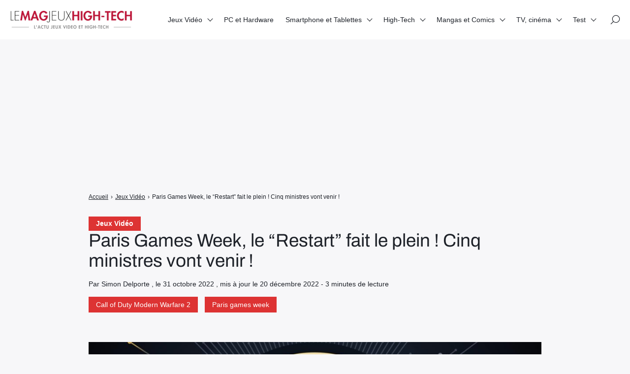

--- FILE ---
content_type: text/html; charset=utf-8
request_url: https://www.google.com/recaptcha/api2/aframe
body_size: 266
content:
<!DOCTYPE HTML><html><head><meta http-equiv="content-type" content="text/html; charset=UTF-8"></head><body><script nonce="je1idzqSlrZNKEa1yQH-ow">/** Anti-fraud and anti-abuse applications only. See google.com/recaptcha */ try{var clients={'sodar':'https://pagead2.googlesyndication.com/pagead/sodar?'};window.addEventListener("message",function(a){try{if(a.source===window.parent){var b=JSON.parse(a.data);var c=clients[b['id']];if(c){var d=document.createElement('img');d.src=c+b['params']+'&rc='+(localStorage.getItem("rc::a")?sessionStorage.getItem("rc::b"):"");window.document.body.appendChild(d);sessionStorage.setItem("rc::e",parseInt(sessionStorage.getItem("rc::e")||0)+1);localStorage.setItem("rc::h",'1769528953143');}}}catch(b){}});window.parent.postMessage("_grecaptcha_ready", "*");}catch(b){}</script></body></html>